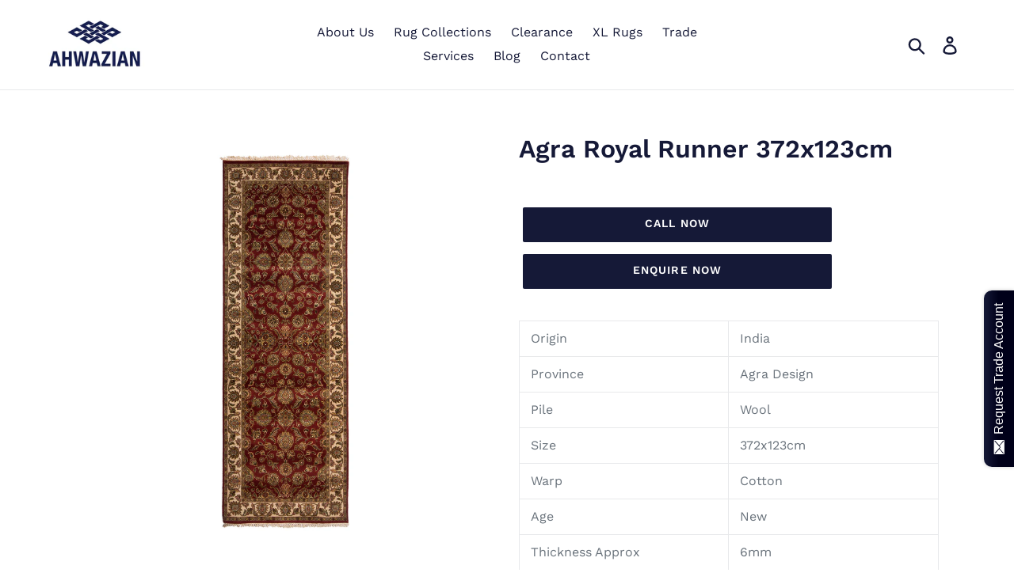

--- FILE ---
content_type: text/html; charset=utf-8
request_url: https://www.ahwazian.co.uk/products/agra-royal-runner-372x123cm
body_size: 17313
content:
<!doctype html>
<html class="no-js" lang="en">
<head>
  <meta charset="utf-8">
  <meta http-equiv="X-UA-Compatible" content="IE=edge,chrome=1">
  <meta name="viewport" content="width=device-width,initial-scale=1">
  <meta name="theme-color" content="#151937">
  <link rel="canonical" href="https://www.ahwazian.co.uk/products/agra-royal-runner-372x123cm"><link rel="shortcut icon" href="//www.ahwazian.co.uk/cdn/shop/files/Favicon_Square_32x32.png?v=1614310511" type="image/png"><title>Agra Royal Runner 372x123cm
&ndash; Ahwazian Oriental Rugs</title><meta name="description" content="Origin India Province Agra Design Pile Wool Size 372x123cm Warp Cotton Age New Thickness Approx 6mm Colour Red Base  Knot Density 250000-300000 knots per m2   ROYAL AGRA Royal Agra rugs are of a Persian design, but are woven round the towns of Varanasi, Agra, Jaipur, Mirzapur and Bhadohi. "><!-- /snippets/social-meta-tags.liquid -->




<meta property="og:site_name" content="Ahwazian Oriental Rugs ">
<meta property="og:url" content="https://www.ahwazian.co.uk/products/agra-royal-runner-372x123cm">
<meta property="og:title" content="Agra Royal Runner 372x123cm">
<meta property="og:type" content="product">
<meta property="og:description" content="Origin India Province Agra Design Pile Wool Size 372x123cm Warp Cotton Age New Thickness Approx 6mm Colour Red Base  Knot Density 250000-300000 knots per m2   ROYAL AGRA Royal Agra rugs are of a Persian design, but are woven round the towns of Varanasi, Agra, Jaipur, Mirzapur and Bhadohi. ">

  <meta property="og:price:amount" content="0.00">
  <meta property="og:price:currency" content="GBP">

<meta property="og:image" content="http://www.ahwazian.co.uk/cdn/shop/products/47163_Agra_Royal_372x123_1200x1200.jpg?v=1556803943"><meta property="og:image" content="http://www.ahwazian.co.uk/cdn/shop/products/47163_Agra_Royal_372x123_.2_1200x1200.jpg?v=1556803943"><meta property="og:image" content="http://www.ahwazian.co.uk/cdn/shop/products/47163_Agra_Royal_372x123_.3_1200x1200.jpg?v=1556803943">
<meta property="og:image:secure_url" content="https://www.ahwazian.co.uk/cdn/shop/products/47163_Agra_Royal_372x123_1200x1200.jpg?v=1556803943"><meta property="og:image:secure_url" content="https://www.ahwazian.co.uk/cdn/shop/products/47163_Agra_Royal_372x123_.2_1200x1200.jpg?v=1556803943"><meta property="og:image:secure_url" content="https://www.ahwazian.co.uk/cdn/shop/products/47163_Agra_Royal_372x123_.3_1200x1200.jpg?v=1556803943">


<meta name="twitter:card" content="summary_large_image">
<meta name="twitter:title" content="Agra Royal Runner 372x123cm">
<meta name="twitter:description" content="Origin India Province Agra Design Pile Wool Size 372x123cm Warp Cotton Age New Thickness Approx 6mm Colour Red Base  Knot Density 250000-300000 knots per m2   ROYAL AGRA Royal Agra rugs are of a Persian design, but are woven round the towns of Varanasi, Agra, Jaipur, Mirzapur and Bhadohi. ">


  <link href="//www.ahwazian.co.uk/cdn/shop/t/1/assets/theme.scss.css?v=13580645039326237491763391725" rel="stylesheet" type="text/css" media="all" />

  <script>
    var theme = {
      strings: {
        addToCart: "Add to cart",
        soldOut: "Sold out",
        unavailable: "Unavailable",
        regularPrice: "Regular price",
        sale: "Sale",
        showMore: "Show More",
        showLess: "Show Less",
        addressError: "Error looking up that address",
        addressNoResults: "No results for that address",
        addressQueryLimit: "You have exceeded the Google API usage limit. Consider upgrading to a \u003ca href=\"https:\/\/developers.google.com\/maps\/premium\/usage-limits\"\u003ePremium Plan\u003c\/a\u003e.",
        authError: "There was a problem authenticating your Google Maps account.",
        newWindow: "Opens in a new window.",
        external: "Opens external website.",
        newWindowExternal: "Opens external website in a new window."
      },
      moneyFormat: "\u003cspan class=hidden\u003e${{ amount }}\u003c\/span\u003e"
    }

    document.documentElement.className = document.documentElement.className.replace('no-js', 'js');
  </script><script src="//www.ahwazian.co.uk/cdn/shop/t/1/assets/lazysizes.js?v=68441465964607740661553523957" async="async"></script>
  <script src="//www.ahwazian.co.uk/cdn/shop/t/1/assets/vendor.js?v=12001839194546984181553523957" defer="defer"></script>
  <script src="//www.ahwazian.co.uk/cdn/shop/t/1/assets/theme.js?v=34079308146853762781639150784" defer="defer"></script>

  <script>window.performance && window.performance.mark && window.performance.mark('shopify.content_for_header.start');</script><meta id="shopify-digital-wallet" name="shopify-digital-wallet" content="/2349072419/digital_wallets/dialog">
<meta name="shopify-checkout-api-token" content="c800d1a35b9d2a6e660335ad8823e955">
<meta id="in-context-paypal-metadata" data-shop-id="2349072419" data-venmo-supported="false" data-environment="production" data-locale="en_US" data-paypal-v4="true" data-currency="GBP">
<link rel="alternate" type="application/json+oembed" href="https://www.ahwazian.co.uk/products/agra-royal-runner-372x123cm.oembed">
<script async="async" src="/checkouts/internal/preloads.js?locale=en-GB"></script>
<script id="shopify-features" type="application/json">{"accessToken":"c800d1a35b9d2a6e660335ad8823e955","betas":["rich-media-storefront-analytics"],"domain":"www.ahwazian.co.uk","predictiveSearch":true,"shopId":2349072419,"locale":"en"}</script>
<script>var Shopify = Shopify || {};
Shopify.shop = "ahwazian-oriental-rugs.myshopify.com";
Shopify.locale = "en";
Shopify.currency = {"active":"GBP","rate":"1.0"};
Shopify.country = "GB";
Shopify.theme = {"name":"Ahwazian Website Draft March 2019","id":37628182563,"schema_name":"Debut","schema_version":"11.2.0","theme_store_id":796,"role":"main"};
Shopify.theme.handle = "null";
Shopify.theme.style = {"id":null,"handle":null};
Shopify.cdnHost = "www.ahwazian.co.uk/cdn";
Shopify.routes = Shopify.routes || {};
Shopify.routes.root = "/";</script>
<script type="module">!function(o){(o.Shopify=o.Shopify||{}).modules=!0}(window);</script>
<script>!function(o){function n(){var o=[];function n(){o.push(Array.prototype.slice.apply(arguments))}return n.q=o,n}var t=o.Shopify=o.Shopify||{};t.loadFeatures=n(),t.autoloadFeatures=n()}(window);</script>
<script id="shop-js-analytics" type="application/json">{"pageType":"product"}</script>
<script defer="defer" async type="module" src="//www.ahwazian.co.uk/cdn/shopifycloud/shop-js/modules/v2/client.init-shop-cart-sync_BT-GjEfc.en.esm.js"></script>
<script defer="defer" async type="module" src="//www.ahwazian.co.uk/cdn/shopifycloud/shop-js/modules/v2/chunk.common_D58fp_Oc.esm.js"></script>
<script defer="defer" async type="module" src="//www.ahwazian.co.uk/cdn/shopifycloud/shop-js/modules/v2/chunk.modal_xMitdFEc.esm.js"></script>
<script type="module">
  await import("//www.ahwazian.co.uk/cdn/shopifycloud/shop-js/modules/v2/client.init-shop-cart-sync_BT-GjEfc.en.esm.js");
await import("//www.ahwazian.co.uk/cdn/shopifycloud/shop-js/modules/v2/chunk.common_D58fp_Oc.esm.js");
await import("//www.ahwazian.co.uk/cdn/shopifycloud/shop-js/modules/v2/chunk.modal_xMitdFEc.esm.js");

  window.Shopify.SignInWithShop?.initShopCartSync?.({"fedCMEnabled":true,"windoidEnabled":true});

</script>
<script>(function() {
  var isLoaded = false;
  function asyncLoad() {
    if (isLoaded) return;
    isLoaded = true;
    var urls = ["https:\/\/static.zotabox.com\/c\/2\/c2094e1e48797dcb1bf363c6e1761aed\/widgets.js?shop=ahwazian-oriental-rugs.myshopify.com","https:\/\/easygdpr.b-cdn.net\/v\/1553540745\/gdpr.min.js?shop=ahwazian-oriental-rugs.myshopify.com","https:\/\/cdn.hextom.com\/js\/quickannouncementbar.js?shop=ahwazian-oriental-rugs.myshopify.com"];
    for (var i = 0; i < urls.length; i++) {
      var s = document.createElement('script');
      s.type = 'text/javascript';
      s.async = true;
      s.src = urls[i];
      var x = document.getElementsByTagName('script')[0];
      x.parentNode.insertBefore(s, x);
    }
  };
  if(window.attachEvent) {
    window.attachEvent('onload', asyncLoad);
  } else {
    window.addEventListener('load', asyncLoad, false);
  }
})();</script>
<script id="__st">var __st={"a":2349072419,"offset":0,"reqid":"4030a5cf-6d11-4731-94fc-5878af6ee942-1769261703","pageurl":"www.ahwazian.co.uk\/products\/agra-royal-runner-372x123cm","u":"add0f83ce27c","p":"product","rtyp":"product","rid":1708845269027};</script>
<script>window.ShopifyPaypalV4VisibilityTracking = true;</script>
<script id="captcha-bootstrap">!function(){'use strict';const t='contact',e='account',n='new_comment',o=[[t,t],['blogs',n],['comments',n],[t,'customer']],c=[[e,'customer_login'],[e,'guest_login'],[e,'recover_customer_password'],[e,'create_customer']],r=t=>t.map((([t,e])=>`form[action*='/${t}']:not([data-nocaptcha='true']) input[name='form_type'][value='${e}']`)).join(','),a=t=>()=>t?[...document.querySelectorAll(t)].map((t=>t.form)):[];function s(){const t=[...o],e=r(t);return a(e)}const i='password',u='form_key',d=['recaptcha-v3-token','g-recaptcha-response','h-captcha-response',i],f=()=>{try{return window.sessionStorage}catch{return}},m='__shopify_v',_=t=>t.elements[u];function p(t,e,n=!1){try{const o=window.sessionStorage,c=JSON.parse(o.getItem(e)),{data:r}=function(t){const{data:e,action:n}=t;return t[m]||n?{data:e,action:n}:{data:t,action:n}}(c);for(const[e,n]of Object.entries(r))t.elements[e]&&(t.elements[e].value=n);n&&o.removeItem(e)}catch(o){console.error('form repopulation failed',{error:o})}}const l='form_type',E='cptcha';function T(t){t.dataset[E]=!0}const w=window,h=w.document,L='Shopify',v='ce_forms',y='captcha';let A=!1;((t,e)=>{const n=(g='f06e6c50-85a8-45c8-87d0-21a2b65856fe',I='https://cdn.shopify.com/shopifycloud/storefront-forms-hcaptcha/ce_storefront_forms_captcha_hcaptcha.v1.5.2.iife.js',D={infoText:'Protected by hCaptcha',privacyText:'Privacy',termsText:'Terms'},(t,e,n)=>{const o=w[L][v],c=o.bindForm;if(c)return c(t,g,e,D).then(n);var r;o.q.push([[t,g,e,D],n]),r=I,A||(h.body.append(Object.assign(h.createElement('script'),{id:'captcha-provider',async:!0,src:r})),A=!0)});var g,I,D;w[L]=w[L]||{},w[L][v]=w[L][v]||{},w[L][v].q=[],w[L][y]=w[L][y]||{},w[L][y].protect=function(t,e){n(t,void 0,e),T(t)},Object.freeze(w[L][y]),function(t,e,n,w,h,L){const[v,y,A,g]=function(t,e,n){const i=e?o:[],u=t?c:[],d=[...i,...u],f=r(d),m=r(i),_=r(d.filter((([t,e])=>n.includes(e))));return[a(f),a(m),a(_),s()]}(w,h,L),I=t=>{const e=t.target;return e instanceof HTMLFormElement?e:e&&e.form},D=t=>v().includes(t);t.addEventListener('submit',(t=>{const e=I(t);if(!e)return;const n=D(e)&&!e.dataset.hcaptchaBound&&!e.dataset.recaptchaBound,o=_(e),c=g().includes(e)&&(!o||!o.value);(n||c)&&t.preventDefault(),c&&!n&&(function(t){try{if(!f())return;!function(t){const e=f();if(!e)return;const n=_(t);if(!n)return;const o=n.value;o&&e.removeItem(o)}(t);const e=Array.from(Array(32),(()=>Math.random().toString(36)[2])).join('');!function(t,e){_(t)||t.append(Object.assign(document.createElement('input'),{type:'hidden',name:u})),t.elements[u].value=e}(t,e),function(t,e){const n=f();if(!n)return;const o=[...t.querySelectorAll(`input[type='${i}']`)].map((({name:t})=>t)),c=[...d,...o],r={};for(const[a,s]of new FormData(t).entries())c.includes(a)||(r[a]=s);n.setItem(e,JSON.stringify({[m]:1,action:t.action,data:r}))}(t,e)}catch(e){console.error('failed to persist form',e)}}(e),e.submit())}));const S=(t,e)=>{t&&!t.dataset[E]&&(n(t,e.some((e=>e===t))),T(t))};for(const o of['focusin','change'])t.addEventListener(o,(t=>{const e=I(t);D(e)&&S(e,y())}));const B=e.get('form_key'),M=e.get(l),P=B&&M;t.addEventListener('DOMContentLoaded',(()=>{const t=y();if(P)for(const e of t)e.elements[l].value===M&&p(e,B);[...new Set([...A(),...v().filter((t=>'true'===t.dataset.shopifyCaptcha))])].forEach((e=>S(e,t)))}))}(h,new URLSearchParams(w.location.search),n,t,e,['guest_login'])})(!0,!0)}();</script>
<script integrity="sha256-4kQ18oKyAcykRKYeNunJcIwy7WH5gtpwJnB7kiuLZ1E=" data-source-attribution="shopify.loadfeatures" defer="defer" src="//www.ahwazian.co.uk/cdn/shopifycloud/storefront/assets/storefront/load_feature-a0a9edcb.js" crossorigin="anonymous"></script>
<script data-source-attribution="shopify.dynamic_checkout.dynamic.init">var Shopify=Shopify||{};Shopify.PaymentButton=Shopify.PaymentButton||{isStorefrontPortableWallets:!0,init:function(){window.Shopify.PaymentButton.init=function(){};var t=document.createElement("script");t.src="https://www.ahwazian.co.uk/cdn/shopifycloud/portable-wallets/latest/portable-wallets.en.js",t.type="module",document.head.appendChild(t)}};
</script>
<script data-source-attribution="shopify.dynamic_checkout.buyer_consent">
  function portableWalletsHideBuyerConsent(e){var t=document.getElementById("shopify-buyer-consent"),n=document.getElementById("shopify-subscription-policy-button");t&&n&&(t.classList.add("hidden"),t.setAttribute("aria-hidden","true"),n.removeEventListener("click",e))}function portableWalletsShowBuyerConsent(e){var t=document.getElementById("shopify-buyer-consent"),n=document.getElementById("shopify-subscription-policy-button");t&&n&&(t.classList.remove("hidden"),t.removeAttribute("aria-hidden"),n.addEventListener("click",e))}window.Shopify?.PaymentButton&&(window.Shopify.PaymentButton.hideBuyerConsent=portableWalletsHideBuyerConsent,window.Shopify.PaymentButton.showBuyerConsent=portableWalletsShowBuyerConsent);
</script>
<script data-source-attribution="shopify.dynamic_checkout.cart.bootstrap">document.addEventListener("DOMContentLoaded",(function(){function t(){return document.querySelector("shopify-accelerated-checkout-cart, shopify-accelerated-checkout")}if(t())Shopify.PaymentButton.init();else{new MutationObserver((function(e,n){t()&&(Shopify.PaymentButton.init(),n.disconnect())})).observe(document.body,{childList:!0,subtree:!0})}}));
</script>
<link id="shopify-accelerated-checkout-styles" rel="stylesheet" media="screen" href="https://www.ahwazian.co.uk/cdn/shopifycloud/portable-wallets/latest/accelerated-checkout-backwards-compat.css" crossorigin="anonymous">
<style id="shopify-accelerated-checkout-cart">
        #shopify-buyer-consent {
  margin-top: 1em;
  display: inline-block;
  width: 100%;
}

#shopify-buyer-consent.hidden {
  display: none;
}

#shopify-subscription-policy-button {
  background: none;
  border: none;
  padding: 0;
  text-decoration: underline;
  font-size: inherit;
  cursor: pointer;
}

#shopify-subscription-policy-button::before {
  box-shadow: none;
}

      </style>

<script>window.performance && window.performance.mark && window.performance.mark('shopify.content_for_header.end');</script>
 

<script>window.__pagefly_analytics_settings__ = {"acceptTracking":false};</script>
 
  

  

  

  
    <script type="text/javascript">
      try {
        window.EasyGdprSettings = "{\"cookie_banner\":true,\"cookie_banner_cookiename\":\"\",\"cookie_banner_settings\":{\"show_cookie_icon\":false,\"banner_color\":{\"opacity\":1,\"hexcode\":\"#151937\"},\"size\":\"xxsmall\",\"button_text_color\":{\"opacity\":1,\"hexcode\":\"#9b9b9b\"},\"button_color\":{\"hexcode\":\"#ffffff\",\"opacity\":1}},\"current_theme\":\"debut\",\"custom_button_position\":\"\",\"eg_display\":[\"login\",\"account\",\"footer\"],\"enabled\":false,\"texts\":{}}";
      } catch (error) {}
    </script>
  



<link href="https://monorail-edge.shopifysvc.com" rel="dns-prefetch">
<script>(function(){if ("sendBeacon" in navigator && "performance" in window) {try {var session_token_from_headers = performance.getEntriesByType('navigation')[0].serverTiming.find(x => x.name == '_s').description;} catch {var session_token_from_headers = undefined;}var session_cookie_matches = document.cookie.match(/_shopify_s=([^;]*)/);var session_token_from_cookie = session_cookie_matches && session_cookie_matches.length === 2 ? session_cookie_matches[1] : "";var session_token = session_token_from_headers || session_token_from_cookie || "";function handle_abandonment_event(e) {var entries = performance.getEntries().filter(function(entry) {return /monorail-edge.shopifysvc.com/.test(entry.name);});if (!window.abandonment_tracked && entries.length === 0) {window.abandonment_tracked = true;var currentMs = Date.now();var navigation_start = performance.timing.navigationStart;var payload = {shop_id: 2349072419,url: window.location.href,navigation_start,duration: currentMs - navigation_start,session_token,page_type: "product"};window.navigator.sendBeacon("https://monorail-edge.shopifysvc.com/v1/produce", JSON.stringify({schema_id: "online_store_buyer_site_abandonment/1.1",payload: payload,metadata: {event_created_at_ms: currentMs,event_sent_at_ms: currentMs}}));}}window.addEventListener('pagehide', handle_abandonment_event);}}());</script>
<script id="web-pixels-manager-setup">(function e(e,d,r,n,o){if(void 0===o&&(o={}),!Boolean(null===(a=null===(i=window.Shopify)||void 0===i?void 0:i.analytics)||void 0===a?void 0:a.replayQueue)){var i,a;window.Shopify=window.Shopify||{};var t=window.Shopify;t.analytics=t.analytics||{};var s=t.analytics;s.replayQueue=[],s.publish=function(e,d,r){return s.replayQueue.push([e,d,r]),!0};try{self.performance.mark("wpm:start")}catch(e){}var l=function(){var e={modern:/Edge?\/(1{2}[4-9]|1[2-9]\d|[2-9]\d{2}|\d{4,})\.\d+(\.\d+|)|Firefox\/(1{2}[4-9]|1[2-9]\d|[2-9]\d{2}|\d{4,})\.\d+(\.\d+|)|Chrom(ium|e)\/(9{2}|\d{3,})\.\d+(\.\d+|)|(Maci|X1{2}).+ Version\/(15\.\d+|(1[6-9]|[2-9]\d|\d{3,})\.\d+)([,.]\d+|)( \(\w+\)|)( Mobile\/\w+|) Safari\/|Chrome.+OPR\/(9{2}|\d{3,})\.\d+\.\d+|(CPU[ +]OS|iPhone[ +]OS|CPU[ +]iPhone|CPU IPhone OS|CPU iPad OS)[ +]+(15[._]\d+|(1[6-9]|[2-9]\d|\d{3,})[._]\d+)([._]\d+|)|Android:?[ /-](13[3-9]|1[4-9]\d|[2-9]\d{2}|\d{4,})(\.\d+|)(\.\d+|)|Android.+Firefox\/(13[5-9]|1[4-9]\d|[2-9]\d{2}|\d{4,})\.\d+(\.\d+|)|Android.+Chrom(ium|e)\/(13[3-9]|1[4-9]\d|[2-9]\d{2}|\d{4,})\.\d+(\.\d+|)|SamsungBrowser\/([2-9]\d|\d{3,})\.\d+/,legacy:/Edge?\/(1[6-9]|[2-9]\d|\d{3,})\.\d+(\.\d+|)|Firefox\/(5[4-9]|[6-9]\d|\d{3,})\.\d+(\.\d+|)|Chrom(ium|e)\/(5[1-9]|[6-9]\d|\d{3,})\.\d+(\.\d+|)([\d.]+$|.*Safari\/(?![\d.]+ Edge\/[\d.]+$))|(Maci|X1{2}).+ Version\/(10\.\d+|(1[1-9]|[2-9]\d|\d{3,})\.\d+)([,.]\d+|)( \(\w+\)|)( Mobile\/\w+|) Safari\/|Chrome.+OPR\/(3[89]|[4-9]\d|\d{3,})\.\d+\.\d+|(CPU[ +]OS|iPhone[ +]OS|CPU[ +]iPhone|CPU IPhone OS|CPU iPad OS)[ +]+(10[._]\d+|(1[1-9]|[2-9]\d|\d{3,})[._]\d+)([._]\d+|)|Android:?[ /-](13[3-9]|1[4-9]\d|[2-9]\d{2}|\d{4,})(\.\d+|)(\.\d+|)|Mobile Safari.+OPR\/([89]\d|\d{3,})\.\d+\.\d+|Android.+Firefox\/(13[5-9]|1[4-9]\d|[2-9]\d{2}|\d{4,})\.\d+(\.\d+|)|Android.+Chrom(ium|e)\/(13[3-9]|1[4-9]\d|[2-9]\d{2}|\d{4,})\.\d+(\.\d+|)|Android.+(UC? ?Browser|UCWEB|U3)[ /]?(15\.([5-9]|\d{2,})|(1[6-9]|[2-9]\d|\d{3,})\.\d+)\.\d+|SamsungBrowser\/(5\.\d+|([6-9]|\d{2,})\.\d+)|Android.+MQ{2}Browser\/(14(\.(9|\d{2,})|)|(1[5-9]|[2-9]\d|\d{3,})(\.\d+|))(\.\d+|)|K[Aa][Ii]OS\/(3\.\d+|([4-9]|\d{2,})\.\d+)(\.\d+|)/},d=e.modern,r=e.legacy,n=navigator.userAgent;return n.match(d)?"modern":n.match(r)?"legacy":"unknown"}(),u="modern"===l?"modern":"legacy",c=(null!=n?n:{modern:"",legacy:""})[u],f=function(e){return[e.baseUrl,"/wpm","/b",e.hashVersion,"modern"===e.buildTarget?"m":"l",".js"].join("")}({baseUrl:d,hashVersion:r,buildTarget:u}),m=function(e){var d=e.version,r=e.bundleTarget,n=e.surface,o=e.pageUrl,i=e.monorailEndpoint;return{emit:function(e){var a=e.status,t=e.errorMsg,s=(new Date).getTime(),l=JSON.stringify({metadata:{event_sent_at_ms:s},events:[{schema_id:"web_pixels_manager_load/3.1",payload:{version:d,bundle_target:r,page_url:o,status:a,surface:n,error_msg:t},metadata:{event_created_at_ms:s}}]});if(!i)return console&&console.warn&&console.warn("[Web Pixels Manager] No Monorail endpoint provided, skipping logging."),!1;try{return self.navigator.sendBeacon.bind(self.navigator)(i,l)}catch(e){}var u=new XMLHttpRequest;try{return u.open("POST",i,!0),u.setRequestHeader("Content-Type","text/plain"),u.send(l),!0}catch(e){return console&&console.warn&&console.warn("[Web Pixels Manager] Got an unhandled error while logging to Monorail."),!1}}}}({version:r,bundleTarget:l,surface:e.surface,pageUrl:self.location.href,monorailEndpoint:e.monorailEndpoint});try{o.browserTarget=l,function(e){var d=e.src,r=e.async,n=void 0===r||r,o=e.onload,i=e.onerror,a=e.sri,t=e.scriptDataAttributes,s=void 0===t?{}:t,l=document.createElement("script"),u=document.querySelector("head"),c=document.querySelector("body");if(l.async=n,l.src=d,a&&(l.integrity=a,l.crossOrigin="anonymous"),s)for(var f in s)if(Object.prototype.hasOwnProperty.call(s,f))try{l.dataset[f]=s[f]}catch(e){}if(o&&l.addEventListener("load",o),i&&l.addEventListener("error",i),u)u.appendChild(l);else{if(!c)throw new Error("Did not find a head or body element to append the script");c.appendChild(l)}}({src:f,async:!0,onload:function(){if(!function(){var e,d;return Boolean(null===(d=null===(e=window.Shopify)||void 0===e?void 0:e.analytics)||void 0===d?void 0:d.initialized)}()){var d=window.webPixelsManager.init(e)||void 0;if(d){var r=window.Shopify.analytics;r.replayQueue.forEach((function(e){var r=e[0],n=e[1],o=e[2];d.publishCustomEvent(r,n,o)})),r.replayQueue=[],r.publish=d.publishCustomEvent,r.visitor=d.visitor,r.initialized=!0}}},onerror:function(){return m.emit({status:"failed",errorMsg:"".concat(f," has failed to load")})},sri:function(e){var d=/^sha384-[A-Za-z0-9+/=]+$/;return"string"==typeof e&&d.test(e)}(c)?c:"",scriptDataAttributes:o}),m.emit({status:"loading"})}catch(e){m.emit({status:"failed",errorMsg:(null==e?void 0:e.message)||"Unknown error"})}}})({shopId: 2349072419,storefrontBaseUrl: "https://www.ahwazian.co.uk",extensionsBaseUrl: "https://extensions.shopifycdn.com/cdn/shopifycloud/web-pixels-manager",monorailEndpoint: "https://monorail-edge.shopifysvc.com/unstable/produce_batch",surface: "storefront-renderer",enabledBetaFlags: ["2dca8a86"],webPixelsConfigList: [{"id":"shopify-app-pixel","configuration":"{}","eventPayloadVersion":"v1","runtimeContext":"STRICT","scriptVersion":"0450","apiClientId":"shopify-pixel","type":"APP","privacyPurposes":["ANALYTICS","MARKETING"]},{"id":"shopify-custom-pixel","eventPayloadVersion":"v1","runtimeContext":"LAX","scriptVersion":"0450","apiClientId":"shopify-pixel","type":"CUSTOM","privacyPurposes":["ANALYTICS","MARKETING"]}],isMerchantRequest: false,initData: {"shop":{"name":"Ahwazian Oriental Rugs ","paymentSettings":{"currencyCode":"GBP"},"myshopifyDomain":"ahwazian-oriental-rugs.myshopify.com","countryCode":"GB","storefrontUrl":"https:\/\/www.ahwazian.co.uk"},"customer":null,"cart":null,"checkout":null,"productVariants":[{"price":{"amount":0.0,"currencyCode":"GBP"},"product":{"title":"Agra Royal Runner 372x123cm","vendor":"Ahwazian Oriental Rugs","id":"1708845269027","untranslatedTitle":"Agra Royal Runner 372x123cm","url":"\/products\/agra-royal-runner-372x123cm","type":""},"id":"14638281097251","image":{"src":"\/\/www.ahwazian.co.uk\/cdn\/shop\/products\/47163_Agra_Royal_372x123.jpg?v=1556803943"},"sku":"47163","title":"Default Title","untranslatedTitle":"Default Title"}],"purchasingCompany":null},},"https://www.ahwazian.co.uk/cdn","fcfee988w5aeb613cpc8e4bc33m6693e112",{"modern":"","legacy":""},{"shopId":"2349072419","storefrontBaseUrl":"https:\/\/www.ahwazian.co.uk","extensionBaseUrl":"https:\/\/extensions.shopifycdn.com\/cdn\/shopifycloud\/web-pixels-manager","surface":"storefront-renderer","enabledBetaFlags":"[\"2dca8a86\"]","isMerchantRequest":"false","hashVersion":"fcfee988w5aeb613cpc8e4bc33m6693e112","publish":"custom","events":"[[\"page_viewed\",{}],[\"product_viewed\",{\"productVariant\":{\"price\":{\"amount\":0.0,\"currencyCode\":\"GBP\"},\"product\":{\"title\":\"Agra Royal Runner 372x123cm\",\"vendor\":\"Ahwazian Oriental Rugs\",\"id\":\"1708845269027\",\"untranslatedTitle\":\"Agra Royal Runner 372x123cm\",\"url\":\"\/products\/agra-royal-runner-372x123cm\",\"type\":\"\"},\"id\":\"14638281097251\",\"image\":{\"src\":\"\/\/www.ahwazian.co.uk\/cdn\/shop\/products\/47163_Agra_Royal_372x123.jpg?v=1556803943\"},\"sku\":\"47163\",\"title\":\"Default Title\",\"untranslatedTitle\":\"Default Title\"}}]]"});</script><script>
  window.ShopifyAnalytics = window.ShopifyAnalytics || {};
  window.ShopifyAnalytics.meta = window.ShopifyAnalytics.meta || {};
  window.ShopifyAnalytics.meta.currency = 'GBP';
  var meta = {"product":{"id":1708845269027,"gid":"gid:\/\/shopify\/Product\/1708845269027","vendor":"Ahwazian Oriental Rugs","type":"","handle":"agra-royal-runner-372x123cm","variants":[{"id":14638281097251,"price":0,"name":"Agra Royal Runner 372x123cm","public_title":null,"sku":"47163"}],"remote":false},"page":{"pageType":"product","resourceType":"product","resourceId":1708845269027,"requestId":"4030a5cf-6d11-4731-94fc-5878af6ee942-1769261703"}};
  for (var attr in meta) {
    window.ShopifyAnalytics.meta[attr] = meta[attr];
  }
</script>
<script class="analytics">
  (function () {
    var customDocumentWrite = function(content) {
      var jquery = null;

      if (window.jQuery) {
        jquery = window.jQuery;
      } else if (window.Checkout && window.Checkout.$) {
        jquery = window.Checkout.$;
      }

      if (jquery) {
        jquery('body').append(content);
      }
    };

    var hasLoggedConversion = function(token) {
      if (token) {
        return document.cookie.indexOf('loggedConversion=' + token) !== -1;
      }
      return false;
    }

    var setCookieIfConversion = function(token) {
      if (token) {
        var twoMonthsFromNow = new Date(Date.now());
        twoMonthsFromNow.setMonth(twoMonthsFromNow.getMonth() + 2);

        document.cookie = 'loggedConversion=' + token + '; expires=' + twoMonthsFromNow;
      }
    }

    var trekkie = window.ShopifyAnalytics.lib = window.trekkie = window.trekkie || [];
    if (trekkie.integrations) {
      return;
    }
    trekkie.methods = [
      'identify',
      'page',
      'ready',
      'track',
      'trackForm',
      'trackLink'
    ];
    trekkie.factory = function(method) {
      return function() {
        var args = Array.prototype.slice.call(arguments);
        args.unshift(method);
        trekkie.push(args);
        return trekkie;
      };
    };
    for (var i = 0; i < trekkie.methods.length; i++) {
      var key = trekkie.methods[i];
      trekkie[key] = trekkie.factory(key);
    }
    trekkie.load = function(config) {
      trekkie.config = config || {};
      trekkie.config.initialDocumentCookie = document.cookie;
      var first = document.getElementsByTagName('script')[0];
      var script = document.createElement('script');
      script.type = 'text/javascript';
      script.onerror = function(e) {
        var scriptFallback = document.createElement('script');
        scriptFallback.type = 'text/javascript';
        scriptFallback.onerror = function(error) {
                var Monorail = {
      produce: function produce(monorailDomain, schemaId, payload) {
        var currentMs = new Date().getTime();
        var event = {
          schema_id: schemaId,
          payload: payload,
          metadata: {
            event_created_at_ms: currentMs,
            event_sent_at_ms: currentMs
          }
        };
        return Monorail.sendRequest("https://" + monorailDomain + "/v1/produce", JSON.stringify(event));
      },
      sendRequest: function sendRequest(endpointUrl, payload) {
        // Try the sendBeacon API
        if (window && window.navigator && typeof window.navigator.sendBeacon === 'function' && typeof window.Blob === 'function' && !Monorail.isIos12()) {
          var blobData = new window.Blob([payload], {
            type: 'text/plain'
          });

          if (window.navigator.sendBeacon(endpointUrl, blobData)) {
            return true;
          } // sendBeacon was not successful

        } // XHR beacon

        var xhr = new XMLHttpRequest();

        try {
          xhr.open('POST', endpointUrl);
          xhr.setRequestHeader('Content-Type', 'text/plain');
          xhr.send(payload);
        } catch (e) {
          console.log(e);
        }

        return false;
      },
      isIos12: function isIos12() {
        return window.navigator.userAgent.lastIndexOf('iPhone; CPU iPhone OS 12_') !== -1 || window.navigator.userAgent.lastIndexOf('iPad; CPU OS 12_') !== -1;
      }
    };
    Monorail.produce('monorail-edge.shopifysvc.com',
      'trekkie_storefront_load_errors/1.1',
      {shop_id: 2349072419,
      theme_id: 37628182563,
      app_name: "storefront",
      context_url: window.location.href,
      source_url: "//www.ahwazian.co.uk/cdn/s/trekkie.storefront.8d95595f799fbf7e1d32231b9a28fd43b70c67d3.min.js"});

        };
        scriptFallback.async = true;
        scriptFallback.src = '//www.ahwazian.co.uk/cdn/s/trekkie.storefront.8d95595f799fbf7e1d32231b9a28fd43b70c67d3.min.js';
        first.parentNode.insertBefore(scriptFallback, first);
      };
      script.async = true;
      script.src = '//www.ahwazian.co.uk/cdn/s/trekkie.storefront.8d95595f799fbf7e1d32231b9a28fd43b70c67d3.min.js';
      first.parentNode.insertBefore(script, first);
    };
    trekkie.load(
      {"Trekkie":{"appName":"storefront","development":false,"defaultAttributes":{"shopId":2349072419,"isMerchantRequest":null,"themeId":37628182563,"themeCityHash":"14573187015426346063","contentLanguage":"en","currency":"GBP","eventMetadataId":"420d9318-251d-4430-a973-6370b4764e6d"},"isServerSideCookieWritingEnabled":true,"monorailRegion":"shop_domain","enabledBetaFlags":["65f19447"]},"Session Attribution":{},"S2S":{"facebookCapiEnabled":false,"source":"trekkie-storefront-renderer","apiClientId":580111}}
    );

    var loaded = false;
    trekkie.ready(function() {
      if (loaded) return;
      loaded = true;

      window.ShopifyAnalytics.lib = window.trekkie;

      var originalDocumentWrite = document.write;
      document.write = customDocumentWrite;
      try { window.ShopifyAnalytics.merchantGoogleAnalytics.call(this); } catch(error) {};
      document.write = originalDocumentWrite;

      window.ShopifyAnalytics.lib.page(null,{"pageType":"product","resourceType":"product","resourceId":1708845269027,"requestId":"4030a5cf-6d11-4731-94fc-5878af6ee942-1769261703","shopifyEmitted":true});

      var match = window.location.pathname.match(/checkouts\/(.+)\/(thank_you|post_purchase)/)
      var token = match? match[1]: undefined;
      if (!hasLoggedConversion(token)) {
        setCookieIfConversion(token);
        window.ShopifyAnalytics.lib.track("Viewed Product",{"currency":"GBP","variantId":14638281097251,"productId":1708845269027,"productGid":"gid:\/\/shopify\/Product\/1708845269027","name":"Agra Royal Runner 372x123cm","price":"0.00","sku":"47163","brand":"Ahwazian Oriental Rugs","variant":null,"category":"","nonInteraction":true,"remote":false},undefined,undefined,{"shopifyEmitted":true});
      window.ShopifyAnalytics.lib.track("monorail:\/\/trekkie_storefront_viewed_product\/1.1",{"currency":"GBP","variantId":14638281097251,"productId":1708845269027,"productGid":"gid:\/\/shopify\/Product\/1708845269027","name":"Agra Royal Runner 372x123cm","price":"0.00","sku":"47163","brand":"Ahwazian Oriental Rugs","variant":null,"category":"","nonInteraction":true,"remote":false,"referer":"https:\/\/www.ahwazian.co.uk\/products\/agra-royal-runner-372x123cm"});
      }
    });


        var eventsListenerScript = document.createElement('script');
        eventsListenerScript.async = true;
        eventsListenerScript.src = "//www.ahwazian.co.uk/cdn/shopifycloud/storefront/assets/shop_events_listener-3da45d37.js";
        document.getElementsByTagName('head')[0].appendChild(eventsListenerScript);

})();</script>
<script
  defer
  src="https://www.ahwazian.co.uk/cdn/shopifycloud/perf-kit/shopify-perf-kit-3.0.4.min.js"
  data-application="storefront-renderer"
  data-shop-id="2349072419"
  data-render-region="gcp-us-east1"
  data-page-type="product"
  data-theme-instance-id="37628182563"
  data-theme-name="Debut"
  data-theme-version="11.2.0"
  data-monorail-region="shop_domain"
  data-resource-timing-sampling-rate="10"
  data-shs="true"
  data-shs-beacon="true"
  data-shs-export-with-fetch="true"
  data-shs-logs-sample-rate="1"
  data-shs-beacon-endpoint="https://www.ahwazian.co.uk/api/collect"
></script>
</head> 

<body class="template-product">

  <a class="in-page-link visually-hidden skip-link" href="#MainContent">Skip to content</a>

  <div id="SearchDrawer" class="search-bar drawer drawer--top" role="dialog" aria-modal="true" aria-label="Search">
    <div class="search-bar__table">
      <div class="search-bar__table-cell search-bar__form-wrapper">
        <form class="search search-bar__form" action="/search" method="get" role="search">
          <input class="search__input search-bar__input" type="search" name="q" value="" placeholder="Search" aria-label="Search">
          <button class="search-bar__submit search__submit btn--link" type="submit">
            <svg aria-hidden="true" focusable="false" role="presentation" class="icon icon-search" viewBox="0 0 37 40"><path d="M35.6 36l-9.8-9.8c4.1-5.4 3.6-13.2-1.3-18.1-5.4-5.4-14.2-5.4-19.7 0-5.4 5.4-5.4 14.2 0 19.7 2.6 2.6 6.1 4.1 9.8 4.1 3 0 5.9-1 8.3-2.8l9.8 9.8c.4.4.9.6 1.4.6s1-.2 1.4-.6c.9-.9.9-2.1.1-2.9zm-20.9-8.2c-2.6 0-5.1-1-7-2.9-3.9-3.9-3.9-10.1 0-14C9.6 9 12.2 8 14.7 8s5.1 1 7 2.9c3.9 3.9 3.9 10.1 0 14-1.9 1.9-4.4 2.9-7 2.9z"/></svg>
            <span class="icon__fallback-text">Submit</span>
          </button>
        </form>
      </div>
      <div class="search-bar__table-cell text-right">
        <button type="button" class="btn--link search-bar__close js-drawer-close">
          <svg aria-hidden="true" focusable="false" role="presentation" class="icon icon-close" viewBox="0 0 40 40"><path d="M23.868 20.015L39.117 4.78c1.11-1.108 1.11-2.77 0-3.877-1.109-1.108-2.773-1.108-3.882 0L19.986 16.137 4.737.904C3.628-.204 1.965-.204.856.904c-1.11 1.108-1.11 2.77 0 3.877l15.249 15.234L.855 35.248c-1.108 1.108-1.108 2.77 0 3.877.555.554 1.248.831 1.942.831s1.386-.277 1.94-.83l15.25-15.234 15.248 15.233c.555.554 1.248.831 1.941.831s1.387-.277 1.941-.83c1.11-1.109 1.11-2.77 0-3.878L23.868 20.015z" class="layer"/></svg>
          <span class="icon__fallback-text">Close search</span>
        </button>
      </div>
    </div>
  </div>

  <div id="shopify-section-header" class="shopify-section">

<div data-section-id="header" data-section-type="header-section">
  

  <header class="site-header border-bottom logo--left" role="banner">
    <div class="grid grid--no-gutters grid--table site-header__mobile-nav">
      

      <div class="grid__item medium-up--one-quarter logo-align--left">
        
        
          <div class="h2 site-header__logo">
        
          
<a href="/" class="site-header__logo-image">
              
              <img class="lazyload js"
                   src="//www.ahwazian.co.uk/cdn/shop/files/ahwazian_logo_300x300.png?v=1614310511"
                   data-src="//www.ahwazian.co.uk/cdn/shop/files/ahwazian_logo_{width}x.png?v=1614310511"
                   data-widths="[180, 360, 540, 720, 900, 1080, 1296, 1512, 1728, 2048]"
                   data-aspectratio="1.559100797679478"
                   data-sizes="auto"
                   alt="Ahwazian Oriental Rugs "
                   style="max-width: 130px">
              <noscript>
                
                <img src="//www.ahwazian.co.uk/cdn/shop/files/ahwazian_logo_130x.png?v=1614310511"
                     srcset="//www.ahwazian.co.uk/cdn/shop/files/ahwazian_logo_130x.png?v=1614310511 1x, //www.ahwazian.co.uk/cdn/shop/files/ahwazian_logo_130x@2x.png?v=1614310511 2x"
                     alt="Ahwazian Oriental Rugs "
                     style="max-width: 130px;">
              </noscript>
            </a>
          
        
          </div>
        
      </div>

      
        <nav class="grid__item medium-up--one-half small--hide" id="AccessibleNav" role="navigation">
          <ul class="site-nav list--inline " id="SiteNav">
  



    
      <li >
        <a href="/pages/about-us"
          class="site-nav__link site-nav__link--main"
          
        >
          <span class="site-nav__label">About Us</span>
        </a>
      </li>
    
  



    
      <li >
        <a href="/collections"
          class="site-nav__link site-nav__link--main"
          
        >
          <span class="site-nav__label">Rug Collections</span>
        </a>
      </li>
    
  



    
      <li >
        <a href="/collections/clearance"
          class="site-nav__link site-nav__link--main"
          
        >
          <span class="site-nav__label">Clearance</span>
        </a>
      </li>
    
  



    
      <li >
        <a href="/collections/extra-large-persian-rugs"
          class="site-nav__link site-nav__link--main"
          
        >
          <span class="site-nav__label">XL Rugs</span>
        </a>
      </li>
    
  



    
      <li >
        <a href="/pages/trade"
          class="site-nav__link site-nav__link--main"
          
        >
          <span class="site-nav__label">Trade</span>
        </a>
      </li>
    
  



    
      <li >
        <a href="/pages/services-1"
          class="site-nav__link site-nav__link--main"
          
        >
          <span class="site-nav__label">Services</span>
        </a>
      </li>
    
  



    
      <li >
        <a href="/blogs/news"
          class="site-nav__link site-nav__link--main"
          
        >
          <span class="site-nav__label">Blog</span>
        </a>
      </li>
    
  



    
      <li >
        <a href="/pages/contact"
          class="site-nav__link site-nav__link--main"
          
        >
          <span class="site-nav__label">Contact </span>
        </a>
      </li>
    
  
</ul>

        </nav>
      

      <div class="grid__item medium-up--one-quarter text-right site-header__icons site-header__icons--plus">
        <div class="site-header__icons-wrapper">
          <div class="site-header__search site-header__icon">
            <form action="/search" method="get" class="search-header search" role="search">
  <input class="search-header__input search__input"
    type="search"
    name="q"
    placeholder="Search"
    aria-label="Search">
  <button class="search-header__submit search__submit btn--link site-header__icon" type="submit">
    <svg aria-hidden="true" focusable="false" role="presentation" class="icon icon-search" viewBox="0 0 37 40"><path d="M35.6 36l-9.8-9.8c4.1-5.4 3.6-13.2-1.3-18.1-5.4-5.4-14.2-5.4-19.7 0-5.4 5.4-5.4 14.2 0 19.7 2.6 2.6 6.1 4.1 9.8 4.1 3 0 5.9-1 8.3-2.8l9.8 9.8c.4.4.9.6 1.4.6s1-.2 1.4-.6c.9-.9.9-2.1.1-2.9zm-20.9-8.2c-2.6 0-5.1-1-7-2.9-3.9-3.9-3.9-10.1 0-14C9.6 9 12.2 8 14.7 8s5.1 1 7 2.9c3.9 3.9 3.9 10.1 0 14-1.9 1.9-4.4 2.9-7 2.9z"/></svg>
    <span class="icon__fallback-text">Submit</span>
  </button>
</form>

          </div>

          <button type="button" class="btn--link site-header__icon site-header__search-toggle js-drawer-open-top">
            <svg aria-hidden="true" focusable="false" role="presentation" class="icon icon-search" viewBox="0 0 37 40"><path d="M35.6 36l-9.8-9.8c4.1-5.4 3.6-13.2-1.3-18.1-5.4-5.4-14.2-5.4-19.7 0-5.4 5.4-5.4 14.2 0 19.7 2.6 2.6 6.1 4.1 9.8 4.1 3 0 5.9-1 8.3-2.8l9.8 9.8c.4.4.9.6 1.4.6s1-.2 1.4-.6c.9-.9.9-2.1.1-2.9zm-20.9-8.2c-2.6 0-5.1-1-7-2.9-3.9-3.9-3.9-10.1 0-14C9.6 9 12.2 8 14.7 8s5.1 1 7 2.9c3.9 3.9 3.9 10.1 0 14-1.9 1.9-4.4 2.9-7 2.9z"/></svg>
            <span class="icon__fallback-text">Search</span>
          </button>

          
            
              <a href="/account/login" class="site-header__icon site-header__account">
                <svg aria-hidden="true" focusable="false" role="presentation" class="icon icon-login" viewBox="0 0 28.33 37.68"><path d="M14.17 14.9a7.45 7.45 0 1 0-7.5-7.45 7.46 7.46 0 0 0 7.5 7.45zm0-10.91a3.45 3.45 0 1 1-3.5 3.46A3.46 3.46 0 0 1 14.17 4zM14.17 16.47A14.18 14.18 0 0 0 0 30.68c0 1.41.66 4 5.11 5.66a27.17 27.17 0 0 0 9.06 1.34c6.54 0 14.17-1.84 14.17-7a14.18 14.18 0 0 0-14.17-14.21zm0 17.21c-6.3 0-10.17-1.77-10.17-3a10.17 10.17 0 1 1 20.33 0c.01 1.23-3.86 3-10.16 3z"/></svg>
                <span class="icon__fallback-text">Log in</span>
              </a>
            
          
           
           
          

          
            <button type="button" class="btn--link site-header__icon site-header__menu js-mobile-nav-toggle mobile-nav--open" aria-controls="MobileNav"  aria-expanded="false" aria-label="Menu">
              <svg aria-hidden="true" focusable="false" role="presentation" class="icon icon-hamburger" viewBox="0 0 37 40"><path d="M33.5 25h-30c-1.1 0-2-.9-2-2s.9-2 2-2h30c1.1 0 2 .9 2 2s-.9 2-2 2zm0-11.5h-30c-1.1 0-2-.9-2-2s.9-2 2-2h30c1.1 0 2 .9 2 2s-.9 2-2 2zm0 23h-30c-1.1 0-2-.9-2-2s.9-2 2-2h30c1.1 0 2 .9 2 2s-.9 2-2 2z"/></svg>
              <svg aria-hidden="true" focusable="false" role="presentation" class="icon icon-close" viewBox="0 0 40 40"><path d="M23.868 20.015L39.117 4.78c1.11-1.108 1.11-2.77 0-3.877-1.109-1.108-2.773-1.108-3.882 0L19.986 16.137 4.737.904C3.628-.204 1.965-.204.856.904c-1.11 1.108-1.11 2.77 0 3.877l15.249 15.234L.855 35.248c-1.108 1.108-1.108 2.77 0 3.877.555.554 1.248.831 1.942.831s1.386-.277 1.94-.83l15.25-15.234 15.248 15.233c.555.554 1.248.831 1.941.831s1.387-.277 1.941-.83c1.11-1.109 1.11-2.77 0-3.878L23.868 20.015z" class="layer"/></svg>
            </button>
          
        </div>

      </div>
    </div>

    <nav class="mobile-nav-wrapper medium-up--hide" role="navigation">
      <ul id="MobileNav" class="mobile-nav">
        
<li class="mobile-nav__item border-bottom">
            
              <a href="/pages/about-us"
                class="mobile-nav__link"
                
              >
                <span class="mobile-nav__label">About Us</span>
              </a>
            
          </li>
        
<li class="mobile-nav__item border-bottom">
            
              <a href="/collections"
                class="mobile-nav__link"
                
              >
                <span class="mobile-nav__label">Rug Collections</span>
              </a>
            
          </li>
        
<li class="mobile-nav__item border-bottom">
            
              <a href="/collections/clearance"
                class="mobile-nav__link"
                
              >
                <span class="mobile-nav__label">Clearance</span>
              </a>
            
          </li>
        
<li class="mobile-nav__item border-bottom">
            
              <a href="/collections/extra-large-persian-rugs"
                class="mobile-nav__link"
                
              >
                <span class="mobile-nav__label">XL Rugs</span>
              </a>
            
          </li>
        
<li class="mobile-nav__item border-bottom">
            
              <a href="/pages/trade"
                class="mobile-nav__link"
                
              >
                <span class="mobile-nav__label">Trade</span>
              </a>
            
          </li>
        
<li class="mobile-nav__item border-bottom">
            
              <a href="/pages/services-1"
                class="mobile-nav__link"
                
              >
                <span class="mobile-nav__label">Services</span>
              </a>
            
          </li>
        
<li class="mobile-nav__item border-bottom">
            
              <a href="/blogs/news"
                class="mobile-nav__link"
                
              >
                <span class="mobile-nav__label">Blog</span>
              </a>
            
          </li>
        
<li class="mobile-nav__item">
            
              <a href="/pages/contact"
                class="mobile-nav__link"
                
              >
                <span class="mobile-nav__label">Contact </span>
              </a>
            
          </li>
        
        
      </ul>
    </nav>
  </header>

  
</div>



<script type="application/ld+json">
{
  "@context": "http://schema.org",
  "@type": "Organization",
  "name": "Ahwazian Oriental Rugs ",
  
    
    "logo": "https://www.ahwazian.co.uk/cdn/shop/files/ahwazian_logo_2150x.png?v=1614310511",
  
  "sameAs": [
    "",
    "https://www.facebook.com/ahwazianorientalrugs/",
    "https://www.pinterest.co.uk/ahwazianorientalrugs/",
    "https://www.instagram.com/ahwazianorientalrugs/",
    "",
    "",
    "",
    ""
  ],
  "url": "https://www.ahwazian.co.uk"
}
</script>




</div>

  <div class="page-container" id="PageContainer">

    <main class="main-content js-focus-hidden" id="MainContent" role="main" tabindex="-1">
      

<div id="shopify-section-product-template" class="shopify-section"><div class="product-template__container page-width"
  id="ProductSection-product-template"
  data-section-id="product-template"
  data-section-type="product"
  data-enable-history-state="true"
>
  


  <div class="grid product-single">
    <div class="grid__item product-single__photos medium-up--one-half">
        
        
        
        
<style>
  
  
  @media screen and (min-width: 750px) { 
    #FeaturedImage-product-template-5382015942691 {
      max-width: 215.56111508220155px;
      max-height: 530px;
    }
    #FeaturedImageZoom-product-template-5382015942691-wrapper {
      max-width: 215.56111508220155px;
      max-height: 530px;
    }
   } 
  
  
    
    @media screen and (max-width: 749px) {
      #FeaturedImage-product-template-5382015942691 {
        max-width: 305.03931379556826px;
        max-height: 750px;
      }
      #FeaturedImageZoom-product-template-5382015942691-wrapper {
        max-width: 305.03931379556826px;
      }
    }
  
</style>


        <div id="FeaturedImageZoom-product-template-5382015942691-wrapper" class="product-single__photo-wrapper js">
          <div
          id="FeaturedImageZoom-product-template-5382015942691"
          style="padding-top:245.8699472759227%;"
          class="product-single__photo js-zoom-enabled product-single__photo--has-thumbnails"
          data-image-id="5382015942691"
           data-zoom="//www.ahwazian.co.uk/cdn/shop/products/47163_Agra_Royal_372x123_1024x1024@2x.jpg?v=1556803943">
            <img id="FeaturedImage-product-template-5382015942691"
                 class="feature-row__image product-featured-img lazyload"
                 src="//www.ahwazian.co.uk/cdn/shop/products/47163_Agra_Royal_372x123_300x300.jpg?v=1556803943"
                 data-src="//www.ahwazian.co.uk/cdn/shop/products/47163_Agra_Royal_372x123_{width}x.jpg?v=1556803943"
                 data-widths="[180, 360, 540, 720, 900, 1080, 1296, 1512, 1728, 2048]"
                 data-aspectratio="0.40671908506075766"
                 data-sizes="auto"
                 tabindex="-1"
                 alt="Agra Royal Runner 372x123cm">
          </div>
        </div>
      
        
        
        
        
<style>
  
  
  @media screen and (min-width: 750px) { 
    #FeaturedImage-product-template-5382014566435 {
      max-width: 353.2071428571429px;
      max-height: 530px;
    }
    #FeaturedImageZoom-product-template-5382014566435-wrapper {
      max-width: 353.2071428571429px;
      max-height: 530px;
    }
   } 
  
  
    
    @media screen and (max-width: 749px) {
      #FeaturedImage-product-template-5382014566435 {
        max-width: 499.8214285714286px;
        max-height: 750px;
      }
      #FeaturedImageZoom-product-template-5382014566435-wrapper {
        max-width: 499.8214285714286px;
      }
    }
  
</style>


        <div id="FeaturedImageZoom-product-template-5382014566435-wrapper" class="product-single__photo-wrapper js">
          <div
          id="FeaturedImageZoom-product-template-5382014566435"
          style="padding-top:150.05359056806%;"
          class="product-single__photo js-zoom-enabled product-single__photo--has-thumbnails hide"
          data-image-id="5382014566435"
           data-zoom="//www.ahwazian.co.uk/cdn/shop/products/47163_Agra_Royal_372x123_.2_1024x1024@2x.jpg?v=1556803943">
            <img id="FeaturedImage-product-template-5382014566435"
                 class="feature-row__image product-featured-img lazyload lazypreload"
                 src="//www.ahwazian.co.uk/cdn/shop/products/47163_Agra_Royal_372x123_.2_300x300.jpg?v=1556803943"
                 data-src="//www.ahwazian.co.uk/cdn/shop/products/47163_Agra_Royal_372x123_.2_{width}x.jpg?v=1556803943"
                 data-widths="[180, 360, 540, 720, 900, 1080, 1296, 1512, 1728, 2048]"
                 data-aspectratio="0.6664285714285715"
                 data-sizes="auto"
                 tabindex="-1"
                 alt="Agra Royal Runner 372x123cm">
          </div>
        </div>
      
        
        
        
        
<style>
  
  
  @media screen and (min-width: 750px) { 
    #FeaturedImage-product-template-5382014795811 {
      max-width: 353.2071428571429px;
      max-height: 530px;
    }
    #FeaturedImageZoom-product-template-5382014795811-wrapper {
      max-width: 353.2071428571429px;
      max-height: 530px;
    }
   } 
  
  
    
    @media screen and (max-width: 749px) {
      #FeaturedImage-product-template-5382014795811 {
        max-width: 499.8214285714286px;
        max-height: 750px;
      }
      #FeaturedImageZoom-product-template-5382014795811-wrapper {
        max-width: 499.8214285714286px;
      }
    }
  
</style>


        <div id="FeaturedImageZoom-product-template-5382014795811-wrapper" class="product-single__photo-wrapper js">
          <div
          id="FeaturedImageZoom-product-template-5382014795811"
          style="padding-top:150.05359056806%;"
          class="product-single__photo js-zoom-enabled product-single__photo--has-thumbnails hide"
          data-image-id="5382014795811"
           data-zoom="//www.ahwazian.co.uk/cdn/shop/products/47163_Agra_Royal_372x123_.3_1024x1024@2x.jpg?v=1556803943">
            <img id="FeaturedImage-product-template-5382014795811"
                 class="feature-row__image product-featured-img lazyload lazypreload"
                 src="//www.ahwazian.co.uk/cdn/shop/products/47163_Agra_Royal_372x123_.3_300x300.jpg?v=1556803943"
                 data-src="//www.ahwazian.co.uk/cdn/shop/products/47163_Agra_Royal_372x123_.3_{width}x.jpg?v=1556803943"
                 data-widths="[180, 360, 540, 720, 900, 1080, 1296, 1512, 1728, 2048]"
                 data-aspectratio="0.6664285714285715"
                 data-sizes="auto"
                 tabindex="-1"
                 alt="Agra Royal Runner 372x123cm">
          </div>
        </div>
      
        
        
        
        
<style>
  
  
  @media screen and (min-width: 750px) { 
    #FeaturedImage-product-template-5382015189027 {
      max-width: 353.2071428571429px;
      max-height: 530px;
    }
    #FeaturedImageZoom-product-template-5382015189027-wrapper {
      max-width: 353.2071428571429px;
      max-height: 530px;
    }
   } 
  
  
    
    @media screen and (max-width: 749px) {
      #FeaturedImage-product-template-5382015189027 {
        max-width: 499.8214285714286px;
        max-height: 750px;
      }
      #FeaturedImageZoom-product-template-5382015189027-wrapper {
        max-width: 499.8214285714286px;
      }
    }
  
</style>


        <div id="FeaturedImageZoom-product-template-5382015189027-wrapper" class="product-single__photo-wrapper js">
          <div
          id="FeaturedImageZoom-product-template-5382015189027"
          style="padding-top:150.05359056806%;"
          class="product-single__photo js-zoom-enabled product-single__photo--has-thumbnails hide"
          data-image-id="5382015189027"
           data-zoom="//www.ahwazian.co.uk/cdn/shop/products/47163_Agra_Royal_372x123_.4_1024x1024@2x.jpg?v=1556803943">
            <img id="FeaturedImage-product-template-5382015189027"
                 class="feature-row__image product-featured-img lazyload lazypreload"
                 src="//www.ahwazian.co.uk/cdn/shop/products/47163_Agra_Royal_372x123_.4_300x300.jpg?v=1556803943"
                 data-src="//www.ahwazian.co.uk/cdn/shop/products/47163_Agra_Royal_372x123_.4_{width}x.jpg?v=1556803943"
                 data-widths="[180, 360, 540, 720, 900, 1080, 1296, 1512, 1728, 2048]"
                 data-aspectratio="0.6664285714285715"
                 data-sizes="auto"
                 tabindex="-1"
                 alt="Agra Royal Runner 372x123cm">
          </div>
        </div>
      
        
        
        
        
<style>
  
  
  @media screen and (min-width: 750px) { 
    #FeaturedImage-product-template-5382015483939 {
      max-width: 353.2071428571429px;
      max-height: 530px;
    }
    #FeaturedImageZoom-product-template-5382015483939-wrapper {
      max-width: 353.2071428571429px;
      max-height: 530px;
    }
   } 
  
  
    
    @media screen and (max-width: 749px) {
      #FeaturedImage-product-template-5382015483939 {
        max-width: 499.8214285714286px;
        max-height: 750px;
      }
      #FeaturedImageZoom-product-template-5382015483939-wrapper {
        max-width: 499.8214285714286px;
      }
    }
  
</style>


        <div id="FeaturedImageZoom-product-template-5382015483939-wrapper" class="product-single__photo-wrapper js">
          <div
          id="FeaturedImageZoom-product-template-5382015483939"
          style="padding-top:150.05359056806%;"
          class="product-single__photo js-zoom-enabled product-single__photo--has-thumbnails hide"
          data-image-id="5382015483939"
           data-zoom="//www.ahwazian.co.uk/cdn/shop/products/47163_Agra_Royal_372x123_.5_1024x1024@2x.jpg?v=1556803943">
            <img id="FeaturedImage-product-template-5382015483939"
                 class="feature-row__image product-featured-img lazyload lazypreload"
                 src="//www.ahwazian.co.uk/cdn/shop/products/47163_Agra_Royal_372x123_.5_300x300.jpg?v=1556803943"
                 data-src="//www.ahwazian.co.uk/cdn/shop/products/47163_Agra_Royal_372x123_.5_{width}x.jpg?v=1556803943"
                 data-widths="[180, 360, 540, 720, 900, 1080, 1296, 1512, 1728, 2048]"
                 data-aspectratio="0.6664285714285715"
                 data-sizes="auto"
                 tabindex="-1"
                 alt="Agra Royal Runner 372x123cm">
          </div>
        </div>
      

      <noscript>
        
        <img src="//www.ahwazian.co.uk/cdn/shop/products/47163_Agra_Royal_372x123_530x@2x.jpg?v=1556803943" alt="Agra Royal Runner 372x123cm" id="FeaturedImage-product-template" class="product-featured-img" style="max-width: 530px;">
      </noscript>

      
        

        <div class="thumbnails-wrapper thumbnails-slider--active">
          
            <button type="button" class="btn btn--link medium-up--hide thumbnails-slider__btn thumbnails-slider__prev thumbnails-slider__prev--product-template">
              <svg aria-hidden="true" focusable="false" role="presentation" class="icon icon-chevron-left" viewBox="0 0 7 11"><path d="M5.5.037a1.5 1.5 0 0 1 1.06 2.56l-2.94 2.94 2.94 2.94a1.5 1.5 0 0 1-2.12 2.12l-4-4a1.5 1.5 0 0 1 0-2.12l4-4A1.5 1.5 0 0 1 5.5.037z" fill="#fff" class="layer"/></svg>
              <span class="icon__fallback-text">Previous slide</span>
            </button>
          
          <ul class="grid grid--uniform product-single__thumbnails product-single__thumbnails-product-template">
            
              <li class="grid__item medium-up--one-quarter product-single__thumbnails-item js">
                <a href="//www.ahwazian.co.uk/cdn/shop/products/47163_Agra_Royal_372x123_1024x1024@2x.jpg?v=1556803943"
                   class="text-link product-single__thumbnail product-single__thumbnail--product-template"
                   data-thumbnail-id="5382015942691"
                   data-zoom="//www.ahwazian.co.uk/cdn/shop/products/47163_Agra_Royal_372x123_1024x1024@2x.jpg?v=1556803943">
                     <img class="product-single__thumbnail-image" src="//www.ahwazian.co.uk/cdn/shop/products/47163_Agra_Royal_372x123_110x110@2x.jpg?v=1556803943" alt="Load image into Gallery viewer, Agra Royal Runner 372x123cm">
                </a>
              </li>
            
              <li class="grid__item medium-up--one-quarter product-single__thumbnails-item js">
                <a href="//www.ahwazian.co.uk/cdn/shop/products/47163_Agra_Royal_372x123_.2_1024x1024@2x.jpg?v=1556803943"
                   class="text-link product-single__thumbnail product-single__thumbnail--product-template"
                   data-thumbnail-id="5382014566435"
                   data-zoom="//www.ahwazian.co.uk/cdn/shop/products/47163_Agra_Royal_372x123_.2_1024x1024@2x.jpg?v=1556803943">
                     <img class="product-single__thumbnail-image" src="//www.ahwazian.co.uk/cdn/shop/products/47163_Agra_Royal_372x123_.2_110x110@2x.jpg?v=1556803943" alt="Load image into Gallery viewer, Agra Royal Runner 372x123cm">
                </a>
              </li>
            
              <li class="grid__item medium-up--one-quarter product-single__thumbnails-item js">
                <a href="//www.ahwazian.co.uk/cdn/shop/products/47163_Agra_Royal_372x123_.3_1024x1024@2x.jpg?v=1556803943"
                   class="text-link product-single__thumbnail product-single__thumbnail--product-template"
                   data-thumbnail-id="5382014795811"
                   data-zoom="//www.ahwazian.co.uk/cdn/shop/products/47163_Agra_Royal_372x123_.3_1024x1024@2x.jpg?v=1556803943">
                     <img class="product-single__thumbnail-image" src="//www.ahwazian.co.uk/cdn/shop/products/47163_Agra_Royal_372x123_.3_110x110@2x.jpg?v=1556803943" alt="Load image into Gallery viewer, Agra Royal Runner 372x123cm">
                </a>
              </li>
            
              <li class="grid__item medium-up--one-quarter product-single__thumbnails-item js">
                <a href="//www.ahwazian.co.uk/cdn/shop/products/47163_Agra_Royal_372x123_.4_1024x1024@2x.jpg?v=1556803943"
                   class="text-link product-single__thumbnail product-single__thumbnail--product-template"
                   data-thumbnail-id="5382015189027"
                   data-zoom="//www.ahwazian.co.uk/cdn/shop/products/47163_Agra_Royal_372x123_.4_1024x1024@2x.jpg?v=1556803943">
                     <img class="product-single__thumbnail-image" src="//www.ahwazian.co.uk/cdn/shop/products/47163_Agra_Royal_372x123_.4_110x110@2x.jpg?v=1556803943" alt="Load image into Gallery viewer, Agra Royal Runner 372x123cm">
                </a>
              </li>
            
              <li class="grid__item medium-up--one-quarter product-single__thumbnails-item js">
                <a href="//www.ahwazian.co.uk/cdn/shop/products/47163_Agra_Royal_372x123_.5_1024x1024@2x.jpg?v=1556803943"
                   class="text-link product-single__thumbnail product-single__thumbnail--product-template"
                   data-thumbnail-id="5382015483939"
                   data-zoom="//www.ahwazian.co.uk/cdn/shop/products/47163_Agra_Royal_372x123_.5_1024x1024@2x.jpg?v=1556803943">
                     <img class="product-single__thumbnail-image" src="//www.ahwazian.co.uk/cdn/shop/products/47163_Agra_Royal_372x123_.5_110x110@2x.jpg?v=1556803943" alt="Load image into Gallery viewer, Agra Royal Runner 372x123cm">
                </a>
              </li>
            
          </ul>
          
            <button type="button" class="btn btn--link medium-up--hide thumbnails-slider__btn thumbnails-slider__next thumbnails-slider__next--product-template">
              <svg aria-hidden="true" focusable="false" role="presentation" class="icon icon-chevron-right" viewBox="0 0 7 11"><path d="M1.5 11A1.5 1.5 0 0 1 .44 8.44L3.38 5.5.44 2.56A1.5 1.5 0 0 1 2.56.44l4 4a1.5 1.5 0 0 1 0 2.12l-4 4A1.5 1.5 0 0 1 1.5 11z" fill="#fff"/></svg>
              <span class="icon__fallback-text">Next slide</span>
            </button>
          
        </div>
      
    </div>

    <div class="grid__item medium-up--one-half">
      <div class="product-single__meta">

        <h1 class="product-single__title">Agra Royal Runner 372x123cm</h1>

          <div class="product__price">
            <!-- snippet/product-price.liquid -->

<dl class="price" data-price>

  

  <div class="price__regular">
    <dt>
      <span class="visually-hidden visually-hidden--inline">Regular price</span>
    </dt>
    <dd>
      <span class="price-item price-item--regular" data-regular-price>
        
          
            <span class=hidden>$0.00</span>
          
        
      </span>
    </dd>
  </div>
  <div class="price__sale">
    <dt>
      <span class="visually-hidden visually-hidden--inline">Sale price</span>
    </dt>
    <dd>
      <span class="price-item price-item--sale" data-sale-price>
        <span class=hidden>$0.00</span>
      </span>
      <span class="price-item__label" aria-hidden="true">Sale</span>
    </dd>
  </div>
</dl>

          </div>

          

          <form method="post" action="/cart/add" id="product_form_1708845269027" accept-charset="UTF-8" class="product-form product-form-product-template
" enctype="multipart/form-data" novalidate="novalidate"><input type="hidden" name="form_type" value="product" /><input type="hidden" name="utf8" value="✓" />
            

            <select name="id" id="ProductSelect-product-template" class="product-form__variants no-js">
              
                
                  <option  selected="selected"  value="14638281097251">
                    Default Title
                  </option>
                
              
            </select>

            
            <div class="product-form__item product-form__item--submit product-form__item--no-variants">
               
               
              
                <a href="tel:02088029990" class="btn product-form__cart-submit product_contact_button product_contact_button--phone">Call Now</a>
                              
              
               
               
                <a href="/pages/contact" class="btn product-form__cart-submit product_contact_button">Enquire now</a>
               
            </div>
          <input type="hidden" name="product-id" value="1708845269027" /><input type="hidden" name="section-id" value="product-template" /></form>
        </div><p class="visually-hidden" data-product-status
          aria-live="polite"
          role="status"
        ></p>

        <div class="product-single__description rte">
          <meta charset="utf-8">
<table class="data table additional-attributes" id="product-attribute-specs-table">
<tbody>
<tr>
<th class="col label" scope="row">Origin</th>
<td class="col data" data-th="Origin">India</td>
</tr>
<tr>
<th class="col label" scope="row">Province</th>
<td class="col data" data-th="Province">Agra Design</td>
</tr>
<tr>
<th class="col label" scope="row">Pile</th>
<td class="col data" data-th="Pile">Wool</td>
</tr>
<tr>
<th class="col label" scope="row">Size</th>
<td class="col data" data-th="Size">372x123cm</td>
</tr>
<tr>
<th class="col label" scope="row">Warp</th>
<td class="col data" data-th="Warp">Cotton</td>
</tr>
<tr>
<th class="col label" scope="row">Age</th>
<td class="col data" data-th="Age">New</td>
</tr>
<tr>
<th class="col label" scope="row">Thickness Approx</th>
<td class="col data" data-th="Thickness Approx">6mm</td>
</tr>
<tr>
<th class="col label" scope="row">Colour</th>
<td class="col data" data-th="Colour">Red Base </td>
</tr>
<tr>
<th class="col label" scope="row">Knot Density</th>
<td class="col data" data-th="Knot Density">250000-300000 knots per m2</td>
</tr>
</tbody>
</table>
<p> </p>
<meta charset="utf-8">
<h4>ROYAL AGRA</h4>
<meta charset="utf-8"><meta charset="utf-8"><meta charset="utf-8"><meta charset="utf-8">
<p><span>Royal Agra rugs are of a Persian design, but are woven round the towns of Varanasi, Agra, Jaipur, Mirzapur and Bhadohi. </span></p>
        </div>

        
          <!-- /snippets/social-sharing.liquid -->
<ul class="social-sharing">

  
    <li>
      <a target="_blank" href="//www.facebook.com/sharer.php?u=https://www.ahwazian.co.uk/products/agra-royal-runner-372x123cm" class="btn btn--small btn--share share-facebook">
        <svg aria-hidden="true" focusable="false" role="presentation" class="icon icon-facebook" viewBox="0 0 20 20"><path fill="#444" d="M18.05.811q.439 0 .744.305t.305.744v16.637q0 .439-.305.744t-.744.305h-4.732v-7.221h2.415l.342-2.854h-2.757v-1.83q0-.659.293-1t1.073-.342h1.488V3.762q-.976-.098-2.171-.098-1.634 0-2.635.964t-1 2.72V9.47H7.951v2.854h2.415v7.221H1.413q-.439 0-.744-.305t-.305-.744V1.859q0-.439.305-.744T1.413.81H18.05z"/></svg>
        <span class="share-title" aria-hidden="true">Share</span>
        <span class="visually-hidden">Share on Facebook</span>
      </a>
    </li>
  

  

  
    <li>
      <a target="_blank" href="//pinterest.com/pin/create/button/?url=https://www.ahwazian.co.uk/products/agra-royal-runner-372x123cm&amp;media=//www.ahwazian.co.uk/cdn/shop/products/47163_Agra_Royal_372x123_1024x1024.jpg?v=1556803943&amp;description=Agra%20Royal%20Runner%20372x123cm" class="btn btn--small btn--share share-pinterest">
        <svg aria-hidden="true" focusable="false" role="presentation" class="icon icon-pinterest" viewBox="0 0 20 20"><path fill="#444" d="M9.958.811q1.903 0 3.635.744t2.988 2 2 2.988.744 3.635q0 2.537-1.256 4.696t-3.415 3.415-4.696 1.256q-1.39 0-2.659-.366.707-1.147.951-2.025l.659-2.561q.244.463.903.817t1.39.354q1.464 0 2.622-.842t1.793-2.305.634-3.293q0-2.171-1.671-3.769t-4.257-1.598q-1.586 0-2.903.537T5.298 5.897 4.066 7.775t-.427 2.037q0 1.268.476 2.22t1.427 1.342q.171.073.293.012t.171-.232q.171-.61.195-.756.098-.268-.122-.512-.634-.707-.634-1.83 0-1.854 1.281-3.183t3.354-1.329q1.83 0 2.854 1t1.025 2.61q0 1.342-.366 2.476t-1.049 1.817-1.561.683q-.732 0-1.195-.537t-.293-1.269q.098-.342.256-.878t.268-.915.207-.817.098-.732q0-.61-.317-1t-.927-.39q-.756 0-1.269.695t-.512 1.744q0 .39.061.756t.134.537l.073.171q-1 4.342-1.22 5.098-.195.927-.146 2.171-2.513-1.122-4.062-3.44T.59 10.177q0-3.879 2.744-6.623T9.957.81z"/></svg>
        <span class="share-title" aria-hidden="true">Pin it</span>
        <span class="visually-hidden">Pin on Pinterest</span>
      </a>
    </li>
  

</ul>

        
    </div>
  </div>
</div>




  <script type="application/json" id="ProductJson-product-template">
    {"id":1708845269027,"title":"Agra Royal Runner 372x123cm","handle":"agra-royal-runner-372x123cm","description":"\u003cmeta charset=\"utf-8\"\u003e\n\u003ctable class=\"data table additional-attributes\" id=\"product-attribute-specs-table\"\u003e\n\u003ctbody\u003e\n\u003ctr\u003e\n\u003cth class=\"col label\" scope=\"row\"\u003eOrigin\u003c\/th\u003e\n\u003ctd class=\"col data\" data-th=\"Origin\"\u003eIndia\u003c\/td\u003e\n\u003c\/tr\u003e\n\u003ctr\u003e\n\u003cth class=\"col label\" scope=\"row\"\u003eProvince\u003c\/th\u003e\n\u003ctd class=\"col data\" data-th=\"Province\"\u003eAgra Design\u003c\/td\u003e\n\u003c\/tr\u003e\n\u003ctr\u003e\n\u003cth class=\"col label\" scope=\"row\"\u003ePile\u003c\/th\u003e\n\u003ctd class=\"col data\" data-th=\"Pile\"\u003eWool\u003c\/td\u003e\n\u003c\/tr\u003e\n\u003ctr\u003e\n\u003cth class=\"col label\" scope=\"row\"\u003eSize\u003c\/th\u003e\n\u003ctd class=\"col data\" data-th=\"Size\"\u003e372x123cm\u003c\/td\u003e\n\u003c\/tr\u003e\n\u003ctr\u003e\n\u003cth class=\"col label\" scope=\"row\"\u003eWarp\u003c\/th\u003e\n\u003ctd class=\"col data\" data-th=\"Warp\"\u003eCotton\u003c\/td\u003e\n\u003c\/tr\u003e\n\u003ctr\u003e\n\u003cth class=\"col label\" scope=\"row\"\u003eAge\u003c\/th\u003e\n\u003ctd class=\"col data\" data-th=\"Age\"\u003eNew\u003c\/td\u003e\n\u003c\/tr\u003e\n\u003ctr\u003e\n\u003cth class=\"col label\" scope=\"row\"\u003eThickness Approx\u003c\/th\u003e\n\u003ctd class=\"col data\" data-th=\"Thickness Approx\"\u003e6mm\u003c\/td\u003e\n\u003c\/tr\u003e\n\u003ctr\u003e\n\u003cth class=\"col label\" scope=\"row\"\u003eColour\u003c\/th\u003e\n\u003ctd class=\"col data\" data-th=\"Colour\"\u003eRed Base \u003c\/td\u003e\n\u003c\/tr\u003e\n\u003ctr\u003e\n\u003cth class=\"col label\" scope=\"row\"\u003eKnot Density\u003c\/th\u003e\n\u003ctd class=\"col data\" data-th=\"Knot Density\"\u003e250000-300000 knots per m2\u003c\/td\u003e\n\u003c\/tr\u003e\n\u003c\/tbody\u003e\n\u003c\/table\u003e\n\u003cp\u003e \u003c\/p\u003e\n\u003cmeta charset=\"utf-8\"\u003e\n\u003ch4\u003eROYAL AGRA\u003c\/h4\u003e\n\u003cmeta charset=\"utf-8\"\u003e\u003cmeta charset=\"utf-8\"\u003e\u003cmeta charset=\"utf-8\"\u003e\u003cmeta charset=\"utf-8\"\u003e\n\u003cp\u003e\u003cspan\u003eRoyal Agra rugs are of a Persian design, but are woven round the towns of Varanasi, Agra, Jaipur, Mirzapur and Bhadohi. \u003c\/span\u003e\u003c\/p\u003e","published_at":"2019-05-02T14:31:56+01:00","created_at":"2019-05-02T14:31:56+01:00","vendor":"Ahwazian Oriental Rugs","type":"","tags":[],"price":0,"price_min":0,"price_max":0,"available":true,"price_varies":false,"compare_at_price":null,"compare_at_price_min":0,"compare_at_price_max":0,"compare_at_price_varies":false,"variants":[{"id":14638281097251,"title":"Default Title","option1":"Default Title","option2":null,"option3":null,"sku":"47163","requires_shipping":true,"taxable":false,"featured_image":null,"available":true,"name":"Agra Royal Runner 372x123cm","public_title":null,"options":["Default Title"],"price":0,"weight":0,"compare_at_price":null,"inventory_management":"shopify","barcode":"","requires_selling_plan":false,"selling_plan_allocations":[]}],"images":["\/\/www.ahwazian.co.uk\/cdn\/shop\/products\/47163_Agra_Royal_372x123.jpg?v=1556803943","\/\/www.ahwazian.co.uk\/cdn\/shop\/products\/47163_Agra_Royal_372x123_.2.jpg?v=1556803943","\/\/www.ahwazian.co.uk\/cdn\/shop\/products\/47163_Agra_Royal_372x123_.3.jpg?v=1556803943","\/\/www.ahwazian.co.uk\/cdn\/shop\/products\/47163_Agra_Royal_372x123_.4.jpg?v=1556803943","\/\/www.ahwazian.co.uk\/cdn\/shop\/products\/47163_Agra_Royal_372x123_.5.jpg?v=1556803943"],"featured_image":"\/\/www.ahwazian.co.uk\/cdn\/shop\/products\/47163_Agra_Royal_372x123.jpg?v=1556803943","options":["Title"],"media":[{"alt":null,"id":1526955999267,"position":1,"preview_image":{"aspect_ratio":0.407,"height":1399,"width":569,"src":"\/\/www.ahwazian.co.uk\/cdn\/shop\/products\/47163_Agra_Royal_372x123.jpg?v=1556803943"},"aspect_ratio":0.407,"height":1399,"media_type":"image","src":"\/\/www.ahwazian.co.uk\/cdn\/shop\/products\/47163_Agra_Royal_372x123.jpg?v=1556803943","width":569},{"alt":null,"id":1526954328099,"position":2,"preview_image":{"aspect_ratio":0.666,"height":1400,"width":933,"src":"\/\/www.ahwazian.co.uk\/cdn\/shop\/products\/47163_Agra_Royal_372x123_.2.jpg?v=1556803943"},"aspect_ratio":0.666,"height":1400,"media_type":"image","src":"\/\/www.ahwazian.co.uk\/cdn\/shop\/products\/47163_Agra_Royal_372x123_.2.jpg?v=1556803943","width":933},{"alt":null,"id":1526954623011,"position":3,"preview_image":{"aspect_ratio":0.666,"height":1400,"width":933,"src":"\/\/www.ahwazian.co.uk\/cdn\/shop\/products\/47163_Agra_Royal_372x123_.3.jpg?v=1556803943"},"aspect_ratio":0.666,"height":1400,"media_type":"image","src":"\/\/www.ahwazian.co.uk\/cdn\/shop\/products\/47163_Agra_Royal_372x123_.3.jpg?v=1556803943","width":933},{"alt":null,"id":1526955147299,"position":4,"preview_image":{"aspect_ratio":0.666,"height":1400,"width":933,"src":"\/\/www.ahwazian.co.uk\/cdn\/shop\/products\/47163_Agra_Royal_372x123_.4.jpg?v=1556803943"},"aspect_ratio":0.666,"height":1400,"media_type":"image","src":"\/\/www.ahwazian.co.uk\/cdn\/shop\/products\/47163_Agra_Royal_372x123_.4.jpg?v=1556803943","width":933},{"alt":null,"id":1526955409443,"position":5,"preview_image":{"aspect_ratio":0.666,"height":1400,"width":933,"src":"\/\/www.ahwazian.co.uk\/cdn\/shop\/products\/47163_Agra_Royal_372x123_.5.jpg?v=1556803943"},"aspect_ratio":0.666,"height":1400,"media_type":"image","src":"\/\/www.ahwazian.co.uk\/cdn\/shop\/products\/47163_Agra_Royal_372x123_.5.jpg?v=1556803943","width":933}],"requires_selling_plan":false,"selling_plan_groups":[],"content":"\u003cmeta charset=\"utf-8\"\u003e\n\u003ctable class=\"data table additional-attributes\" id=\"product-attribute-specs-table\"\u003e\n\u003ctbody\u003e\n\u003ctr\u003e\n\u003cth class=\"col label\" scope=\"row\"\u003eOrigin\u003c\/th\u003e\n\u003ctd class=\"col data\" data-th=\"Origin\"\u003eIndia\u003c\/td\u003e\n\u003c\/tr\u003e\n\u003ctr\u003e\n\u003cth class=\"col label\" scope=\"row\"\u003eProvince\u003c\/th\u003e\n\u003ctd class=\"col data\" data-th=\"Province\"\u003eAgra Design\u003c\/td\u003e\n\u003c\/tr\u003e\n\u003ctr\u003e\n\u003cth class=\"col label\" scope=\"row\"\u003ePile\u003c\/th\u003e\n\u003ctd class=\"col data\" data-th=\"Pile\"\u003eWool\u003c\/td\u003e\n\u003c\/tr\u003e\n\u003ctr\u003e\n\u003cth class=\"col label\" scope=\"row\"\u003eSize\u003c\/th\u003e\n\u003ctd class=\"col data\" data-th=\"Size\"\u003e372x123cm\u003c\/td\u003e\n\u003c\/tr\u003e\n\u003ctr\u003e\n\u003cth class=\"col label\" scope=\"row\"\u003eWarp\u003c\/th\u003e\n\u003ctd class=\"col data\" data-th=\"Warp\"\u003eCotton\u003c\/td\u003e\n\u003c\/tr\u003e\n\u003ctr\u003e\n\u003cth class=\"col label\" scope=\"row\"\u003eAge\u003c\/th\u003e\n\u003ctd class=\"col data\" data-th=\"Age\"\u003eNew\u003c\/td\u003e\n\u003c\/tr\u003e\n\u003ctr\u003e\n\u003cth class=\"col label\" scope=\"row\"\u003eThickness Approx\u003c\/th\u003e\n\u003ctd class=\"col data\" data-th=\"Thickness Approx\"\u003e6mm\u003c\/td\u003e\n\u003c\/tr\u003e\n\u003ctr\u003e\n\u003cth class=\"col label\" scope=\"row\"\u003eColour\u003c\/th\u003e\n\u003ctd class=\"col data\" data-th=\"Colour\"\u003eRed Base \u003c\/td\u003e\n\u003c\/tr\u003e\n\u003ctr\u003e\n\u003cth class=\"col label\" scope=\"row\"\u003eKnot Density\u003c\/th\u003e\n\u003ctd class=\"col data\" data-th=\"Knot Density\"\u003e250000-300000 knots per m2\u003c\/td\u003e\n\u003c\/tr\u003e\n\u003c\/tbody\u003e\n\u003c\/table\u003e\n\u003cp\u003e \u003c\/p\u003e\n\u003cmeta charset=\"utf-8\"\u003e\n\u003ch4\u003eROYAL AGRA\u003c\/h4\u003e\n\u003cmeta charset=\"utf-8\"\u003e\u003cmeta charset=\"utf-8\"\u003e\u003cmeta charset=\"utf-8\"\u003e\u003cmeta charset=\"utf-8\"\u003e\n\u003cp\u003e\u003cspan\u003eRoyal Agra rugs are of a Persian design, but are woven round the towns of Varanasi, Agra, Jaipur, Mirzapur and Bhadohi. \u003c\/span\u003e\u003c\/p\u003e"}
  </script>





</div>

<script>
  // Override default values of shop.strings for each template.
  // Alternate product templates can change values of
  // add to cart button, sold out, and unavailable states here.
  theme.productStrings = {
    addToCart: "Add to cart",
    soldOut: "Sold out",
    unavailable: "Unavailable"
  }
</script>



<script type="application/ld+json">
{
  "@context": "http://schema.org/",
  "@type": "Product",
  "name": "Agra Royal Runner 372x123cm",
  "url": "https://www.ahwazian.co.uk/products/agra-royal-runner-372x123cm","image": [
      "https://www.ahwazian.co.uk/cdn/shop/products/47163_Agra_Royal_372x123_569x.jpg?v=1556803943"
    ],"description": "



Origin
India


Province
Agra Design


Pile
Wool


Size
372x123cm


Warp
Cotton


Age
New


Thickness Approx
6mm


Colour
Red Base 


Knot Density
250000-300000 knots per m2



 

ROYAL AGRA

Royal Agra rugs are of a Persian design, but are woven round the towns of Varanasi, Agra, Jaipur, Mirzapur and Bhadohi. ","sku": "47163","brand": {
    "@type": "Thing",
    "name": "Ahwazian Oriental Rugs"
  },
  "offers": [{
        "@type" : "Offer","sku": "47163","availability" : "http://schema.org/InStock",
        "price" : "0.0",
        "priceCurrency" : "GBP",
        "url" : "https://www.ahwazian.co.uk/products/agra-royal-runner-372x123cm?variant=14638281097251"
      }
]
}
</script>

    </main>

    <div id="shopify-section-footer" class="shopify-section">
<style>
  .site-footer__hr {
    border-bottom: 1px solid #dcdcdc;
  }

  .site-footer p,
  .site-footer h4,
  .site-footer small {
    color: #3d4246;
  }

  .site-footer {
    background-color: #f5f5f5;
  }

  .site-footer a:hover {
    color: #61696f;
  }
</style>

<footer class="site-footer" role="contentinfo">
  <div class="page-width">
    <div class="site-footer__content"><div class="site-footer__item
                    
                    site-footer__item--one-half
                    "
             >
          <div class="site-footer__item-inner site-footer__item-inner--link_list"><p class="h4">Quick links</p><ul class="site-footer__linklist
                            list--inline"><li class="site-footer__linklist-item">
                        <a href="/search"
                          
                        >
                          Search
                        </a>
                      </li><li class="site-footer__linklist-item">
                        <a href="/policies/privacy-policy"
                          
                        >
                          Privacy Policy
                        </a>
                      </li><li class="site-footer__linklist-item">
                        <a href="/policies/terms-of-service"
                          
                        >
                          Terms of Service
                        </a>
                      </li><li class="site-footer__linklist-item">
                        <a href="/policies/refund-policy"
                          
                        >
                          Refund Policy
                        </a>
                      </li><li class="site-footer__linklist-item">
                        <a href="/pages/contact"
                          
                        >
                          Contact
                        </a>
                      </li></ul></div>
        </div><div class="site-footer__item
                    
                    site-footer__item--one-half
                    "
             >
          <div class="site-footer__item-inner site-footer__item-inner--text"><p class="h4">Pop by the Warehouse</p><div class="site-footer__rte
                              ">
                      <p>Come & see us at NW2 7TS, no need to make an appointment. Open Mon to Fri 9:00am-5:00pm, Saturday & Sunday 10:00am-5:00pm.</p>
                  </div></div>
        </div></div>
  </div>

  <hr class="site-footer__hr">

  <div class="page-width">
    <div class="grid grid--no-gutters small--text-center">
      <div class="grid__item one-half small--one-whole"><ul class="list--inline site-footer__social-icons social-icons site-footer__icon-list"><li>
                <a class="social-icons__link" href="https://www.facebook.com/ahwazianorientalrugs/" aria-describedby="a11y-external-message"><svg aria-hidden="true" focusable="false" role="presentation" class="icon icon-facebook" viewBox="0 0 20 20"><path fill="#444" d="M18.05.811q.439 0 .744.305t.305.744v16.637q0 .439-.305.744t-.744.305h-4.732v-7.221h2.415l.342-2.854h-2.757v-1.83q0-.659.293-1t1.073-.342h1.488V3.762q-.976-.098-2.171-.098-1.634 0-2.635.964t-1 2.72V9.47H7.951v2.854h2.415v7.221H1.413q-.439 0-.744-.305t-.305-.744V1.859q0-.439.305-.744T1.413.81H18.05z"/></svg><span class="icon__fallback-text">Facebook</span>
                </a>
              </li><li>
                <a class="social-icons__link" href="https://www.pinterest.co.uk/ahwazianorientalrugs/" aria-describedby="a11y-external-message"><svg aria-hidden="true" focusable="false" role="presentation" class="icon icon-pinterest" viewBox="0 0 20 20"><path fill="#444" d="M9.958.811q1.903 0 3.635.744t2.988 2 2 2.988.744 3.635q0 2.537-1.256 4.696t-3.415 3.415-4.696 1.256q-1.39 0-2.659-.366.707-1.147.951-2.025l.659-2.561q.244.463.903.817t1.39.354q1.464 0 2.622-.842t1.793-2.305.634-3.293q0-2.171-1.671-3.769t-4.257-1.598q-1.586 0-2.903.537T5.298 5.897 4.066 7.775t-.427 2.037q0 1.268.476 2.22t1.427 1.342q.171.073.293.012t.171-.232q.171-.61.195-.756.098-.268-.122-.512-.634-.707-.634-1.83 0-1.854 1.281-3.183t3.354-1.329q1.83 0 2.854 1t1.025 2.61q0 1.342-.366 2.476t-1.049 1.817-1.561.683q-.732 0-1.195-.537t-.293-1.269q.098-.342.256-.878t.268-.915.207-.817.098-.732q0-.61-.317-1t-.927-.39q-.756 0-1.269.695t-.512 1.744q0 .39.061.756t.134.537l.073.171q-1 4.342-1.22 5.098-.195.927-.146 2.171-2.513-1.122-4.062-3.44T.59 10.177q0-3.879 2.744-6.623T9.957.81z"/></svg><span class="icon__fallback-text">Pinterest</span>
                </a>
              </li><li>
                <a class="social-icons__link" href="https://www.instagram.com/ahwazianorientalrugs/" aria-describedby="a11y-external-message"><svg aria-hidden="true" focusable="false" role="presentation" class="icon icon-instagram" viewBox="0 0 512 512"><path d="M256 49.5c67.3 0 75.2.3 101.8 1.5 24.6 1.1 37.9 5.2 46.8 8.7 11.8 4.6 20.2 10 29 18.8s14.3 17.2 18.8 29c3.4 8.9 7.6 22.2 8.7 46.8 1.2 26.6 1.5 34.5 1.5 101.8s-.3 75.2-1.5 101.8c-1.1 24.6-5.2 37.9-8.7 46.8-4.6 11.8-10 20.2-18.8 29s-17.2 14.3-29 18.8c-8.9 3.4-22.2 7.6-46.8 8.7-26.6 1.2-34.5 1.5-101.8 1.5s-75.2-.3-101.8-1.5c-24.6-1.1-37.9-5.2-46.8-8.7-11.8-4.6-20.2-10-29-18.8s-14.3-17.2-18.8-29c-3.4-8.9-7.6-22.2-8.7-46.8-1.2-26.6-1.5-34.5-1.5-101.8s.3-75.2 1.5-101.8c1.1-24.6 5.2-37.9 8.7-46.8 4.6-11.8 10-20.2 18.8-29s17.2-14.3 29-18.8c8.9-3.4 22.2-7.6 46.8-8.7 26.6-1.3 34.5-1.5 101.8-1.5m0-45.4c-68.4 0-77 .3-103.9 1.5C125.3 6.8 107 11.1 91 17.3c-16.6 6.4-30.6 15.1-44.6 29.1-14 14-22.6 28.1-29.1 44.6-6.2 16-10.5 34.3-11.7 61.2C4.4 179 4.1 187.6 4.1 256s.3 77 1.5 103.9c1.2 26.8 5.5 45.1 11.7 61.2 6.4 16.6 15.1 30.6 29.1 44.6 14 14 28.1 22.6 44.6 29.1 16 6.2 34.3 10.5 61.2 11.7 26.9 1.2 35.4 1.5 103.9 1.5s77-.3 103.9-1.5c26.8-1.2 45.1-5.5 61.2-11.7 16.6-6.4 30.6-15.1 44.6-29.1 14-14 22.6-28.1 29.1-44.6 6.2-16 10.5-34.3 11.7-61.2 1.2-26.9 1.5-35.4 1.5-103.9s-.3-77-1.5-103.9c-1.2-26.8-5.5-45.1-11.7-61.2-6.4-16.6-15.1-30.6-29.1-44.6-14-14-28.1-22.6-44.6-29.1-16-6.2-34.3-10.5-61.2-11.7-27-1.1-35.6-1.4-104-1.4z"/><path d="M256 126.6c-71.4 0-129.4 57.9-129.4 129.4s58 129.4 129.4 129.4 129.4-58 129.4-129.4-58-129.4-129.4-129.4zm0 213.4c-46.4 0-84-37.6-84-84s37.6-84 84-84 84 37.6 84 84-37.6 84-84 84z"/><circle cx="390.5" cy="121.5" r="30.2"/></svg><span class="icon__fallback-text">Instagram</span>
                </a>
              </li></ul></div>

      <div class="grid__item one-half small--one-whole">
        
      </div>
      <div class="grid__item">
        <small class="site-footer__copyright-content">&copy; 2026, <a href="/" title="">Ahwazian Oriental Rugs </a></small>
        <small class="site-footer__copyright-content site-footer__copyright-content--powered-by"><a target="_blank" rel="nofollow" href="https://www.shopify.com?utm_campaign=poweredby&amp;utm_medium=shopify&amp;utm_source=onlinestore">Powered by Shopify</a></small>
      </div>
    </div>
  </div>
</footer>




</div>

    <div id="slideshow-info" class="visually-hidden" aria-hidden="true">Use left/right arrows to navigate the slideshow or swipe left/right if using a mobile device</div>

  </div>

  <ul hidden>
    <li id="a11y-refresh-page-message">choosing a selection results in a full page refresh</li>
    <li id="a11y-selection-message">press the space key then arrow keys to make a selection</li>
  </ul>

<!-- **BEGIN** Hextom QAB Integration // Main Include - DO NOT MODIFY -->
    <!-- **BEGIN** Hextom QAB Integration // Main - DO NOT MODIFY -->
<script type="application/javascript">
    window.hextom_qab_meta = {
        p1: [
            
                
            
        ],
        p2: {
            
        }
    };
</script>
<!-- **END** Hextom QAB Integration // Main - DO NOT MODIFY -->
    <!-- **END** Hextom QAB Integration // Main Include - DO NOT MODIFY -->
</body>
</html>
